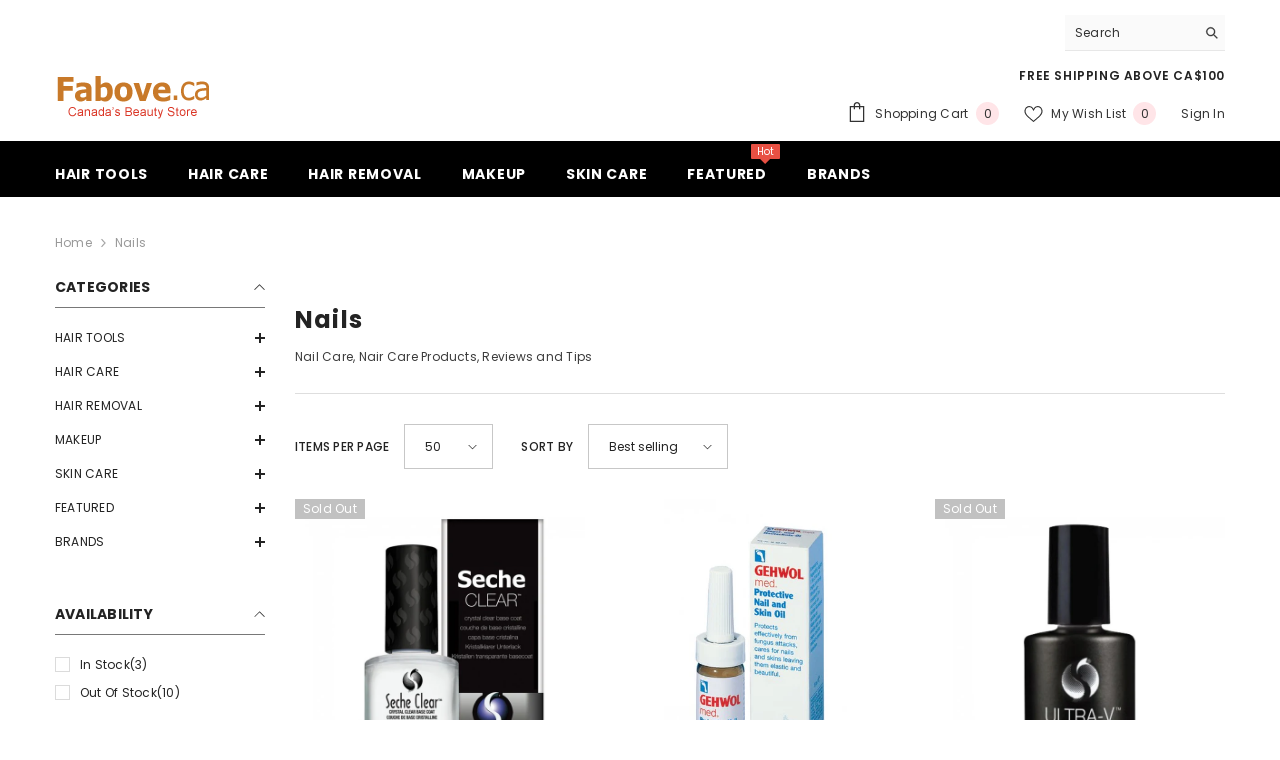

--- FILE ---
content_type: text/css
request_url: https://www.fabove.ca/cdn/shop/t/10/assets/custom.css?v=135765021910224487621716189092
body_size: -583
content:
.header__icon.header__icon--wishlist .wishlist-count-bubble{
  position: relative !important;
  margin-left: 7px;
}
.wishlist-count-bubble .text {
  display: none;
}
.wishlist-count-bubble .text.active {
  display: block;
}

.halo-sidebar-wrapper .wishlist-count-bubble{
      color: #323232;
    background-color: #FFE5E8;
}